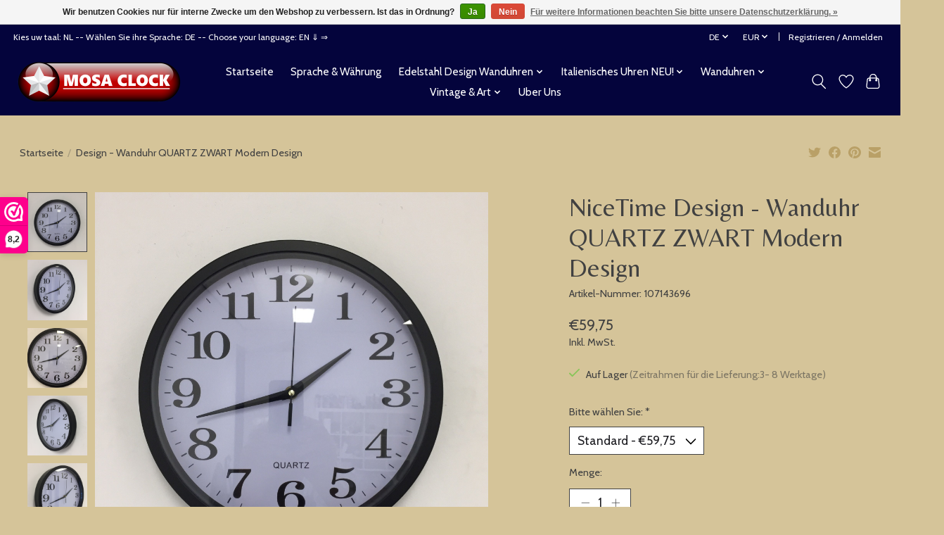

--- FILE ---
content_type: text/html;charset=utf-8
request_url: https://www.klokkendiscounter.nl/de/wanduhr-quartz-zwart-modern-design.html
body_size: 13964
content:
<!DOCTYPE html>
<html lang="de">
  <head>
    <meta charset="utf-8"/>
<!-- [START] 'blocks/head.rain' -->
<!--

  (c) 2008-2026 Lightspeed Netherlands B.V.
  http://www.lightspeedhq.com
  Generated: 15-01-2026 @ 22:44:10

-->
<link rel="canonical" href="https://www.klokkendiscounter.nl/de/wanduhr-quartz-zwart-modern-design.html"/>
<link rel="alternate" href="https://www.klokkendiscounter.nl/de/index.rss" type="application/rss+xml" title="Neue Produkte"/>
<link href="https://cdn.webshopapp.com/assets/cookielaw.css?2025-02-20" rel="stylesheet" type="text/css"/>
<meta name="robots" content="noodp,noydir"/>
<meta name="google-site-verification" content="M_6jj75QXKRSq5HnV_C6PnLSwydTWorcAROOk9JsSG4"/>
<meta name="google-site-verification" content="&lt;meta name=&quot;p:domain_verify&quot; content=&quot;0555fa0558d68ef0ad7dacfd2cfd4745&quot;/&gt;"/>
<meta property="og:url" content="https://www.klokkendiscounter.nl/de/wanduhr-quartz-zwart-modern-design.html?source=facebook"/>
<meta property="og:site_name" content="www.discounterwanduhren.de"/>
<meta property="og:title" content="NiceTime Design - Wanduhr QUARTZ ZWART Modern Design"/>
<meta property="og:description" content=""/>
<meta property="og:image" content="https://cdn.webshopapp.com/shops/297217/files/318144018/nicetime-design-wanduhr-quartz-zwart-modern-design.jpg"/>
<script>
<!-- Google tag (gtag.js) -->
<script async src="https://www.googletagmanager.com/gtag/js?id=G-0CQ1M82BXR"></script>
<script>
    window.dataLayer = window.dataLayer || [];
    function gtag(){dataLayer.push(arguments);}
    gtag('js', new Date());

    gtag('config', 'G-0CQ1M82BXR');
</script>

</script>
<script>
<script>
        document.addEventListener("DOMContentLoaded", function() {
                // Controleer of de pagina betrekking heeft op wandklokken
                if (window.location.href.includes("wandklokken")) {
                      // Maak de title tag
                      var title = document.createElement('title');
                      title.textContent = "Wandklokken | Stijlvolle en Functionele Klokken voor Elk Interieur";
                      document.head.appendChild(title);

                      // Maak de meta description tag
                      var metaDescription = document.createElement('meta');
                      metaDescription.name = "description";
                      metaDescription.content = "Ontdek onze uitgebreide collectie wandklokken. Van modern tot klassiek, wij hebben de perfecte klok voor uw interieur.";
                      document.head.appendChild(metaDescription);

                      // Maak de meta keywords tag
                      var metaKeywords = document.createElement('meta');
                      metaKeywords.name = "keywords";
                      metaKeywords.content = `
                          wandklokken, klokken, moderne wandklokken, klassieke wandklokken, design wandklokken, stille wandklokken, 
                          grote wandklokken, kleine wandklokken, digitale wandklokken, analoge wandklokken, houten wandklokken, 
                          ronde wandklokken, vierkante wandklokken, vintage wandklokken, industriële wandklokken, skelettklokken, 
                          radiogestuurde wandklokken, zwarte wandklokken, witte wandklokken, gekleurde wandklokken, 
                          stijlvolle wandklokken, luxe wandklokken, decoratieve wandklokken, functionele wandklokken, unieke wandklokken, 
                          design wandklokken voor woonkamer, design wandklokken voor keuken, design wandklokken voor kantoor, 
                          wandklokken voor woonkamer, wandklokken voor keuken, wandklokken voor kantoor, wandklokken met stille beweging, 
                          wandklokken met groot display, moderne design wandklokken, grote vintage design wandklokken, 
                          goedkope design digitale wandklokken, stijlvolle houten design wandklokken, industriële design wandklokken voor lofts, 
                          kerst design wandklokken, zomer design wandklokken, herfst design wandklokken, winter design wandklokken, 
                          lente design wandklokken
                      `;
                      document.head.appendChild(metaKeywords);
                }
        });
</script>

</script>
<!--[if lt IE 9]>
<script src="https://cdn.webshopapp.com/assets/html5shiv.js?2025-02-20"></script>
<![endif]-->
<!-- [END] 'blocks/head.rain' -->
    <title>NiceTime Design - Wanduhr QUARTZ ZWART Modern Design - www.discounterwanduhren.de</title>
    <meta name="description" content="" />
    <meta name="keywords" content="NiceTime, Design, -, Wanduhr, QUARTZ, ZWART, Modern, Design, Incantesimo-Design<br />
Arti e Mestieri Italienisches Design<br />
Callea Uhren im italienischen Design<br />
Italienische Wanduhr<br />
Wanduhr schwarz<br />
Wanduhr mit rotierenden Zahnrädern<br />
Wanduhr Durchmess" />
    <meta http-equiv="X-UA-Compatible" content="IE=edge">
    <meta name="viewport" content="width=device-width, initial-scale=1">
    <meta name="apple-mobile-web-app-capable" content="yes">
    <meta name="apple-mobile-web-app-status-bar-style" content="black">
    
    <script>document.getElementsByTagName("html")[0].className += " js";</script>

    <link rel="shortcut icon" href="https://cdn.webshopapp.com/shops/297217/themes/180639/v/811918/assets/favicon.png?20221021123025" type="image/x-icon" />
    <link href='//fonts.googleapis.com/css?family=Cabin:400,300,600&display=swap' rel='stylesheet' type='text/css'>
    <link href='//fonts.googleapis.com/css?family=Belleza:400,300,600&display=swap' rel='stylesheet' type='text/css'>
    <link rel="stylesheet" href="https://cdn.webshopapp.com/assets/gui-2-0.css?2025-02-20" />
    <link rel="stylesheet" href="https://cdn.webshopapp.com/assets/gui-responsive-2-0.css?2025-02-20" />
    <link id="lightspeedframe" rel="stylesheet" href="https://cdn.webshopapp.com/shops/297217/themes/180639/assets/style.css?20240416133732" />
    <!-- browsers not supporting CSS variables -->
    <script>
      if(!('CSS' in window) || !CSS.supports('color', 'var(--color-var)')) {var cfStyle = document.getElementById('lightspeedframe');if(cfStyle) {var href = cfStyle.getAttribute('href');href = href.replace('style.css', 'style-fallback.css');cfStyle.setAttribute('href', href);}}
    </script>
    <link rel="stylesheet" href="https://cdn.webshopapp.com/shops/297217/themes/180639/assets/settings.css?20240416133732" />
    <link rel="stylesheet" href="https://cdn.webshopapp.com/shops/297217/themes/180639/assets/custom.css?20240416133732" />

    <script src="https://cdn.webshopapp.com/assets/jquery-1-9-1.js?2025-02-20"></script>
    <script src="https://cdn.webshopapp.com/assets/jquery-ui-1-10-1.js?2025-02-20"></script>

  </head>
  <body>
    
          <header class="main-header main-header--mobile js-main-header position-relative">
  <div class="main-header__top-section">
    <div class="main-header__nav-grid justify-between@md container max-width-lg text-xs padding-y-xxs">
      <div>Kies uw taal: NL  -- Wählen Sie ihre Sprache: DE -- Choose your language: EN  ⇓ ⇒</div>
      <ul class="main-header__list flex-grow flex-basis-0 justify-end@md display@md">        
                <li class="main-header__item">
          <a href="#0" class="main-header__link">
            <span class="text-uppercase">de</span>
            <svg class="main-header__dropdown-icon icon" viewBox="0 0 16 16"><polygon fill="currentColor" points="8,11.4 2.6,6 4,4.6 8,8.6 12,4.6 13.4,6 "></polygon></svg>
          </a>
          <ul class="main-header__dropdown">
                  

	<li><a href="https://www.klokkendiscounter.nl/nl/go/product/107143696" class="main-header__dropdown-link" title="Nederlands" lang="nl">Nederlands</a></li>
	<li><a href="https://www.klokkendiscounter.nl/de/go/product/107143696" class="main-header__dropdown-link" title="Deutsch" lang="de">Deutsch</a></li>
	<li><a href="https://www.klokkendiscounter.nl/en/go/product/107143696" class="main-header__dropdown-link" title="English" lang="en">English</a></li>
          </ul>
        </li>
                
                <li class="main-header__item">
          <a href="#0" class="main-header__link">
            <span class="text-uppercase">eur</span>
            <svg class="main-header__dropdown-icon icon" viewBox="0 0 16 16"><polygon fill="currentColor" points="8,11.4 2.6,6 4,4.6 8,8.6 12,4.6 13.4,6 "></polygon></svg>
          </a>
          <ul class="main-header__dropdown">
                        <li><a href="https://www.klokkendiscounter.nl/de/session/currency/eur/" class="main-header__dropdown-link" aria-current="true" aria-label="Währungswechsel auf eur" title="eur">EUR</a></li>
                        <li><a href="https://www.klokkendiscounter.nl/de/session/currency/gbp/" class="main-header__dropdown-link" aria-label="Währungswechsel auf gbp" title="gbp">GBP</a></li>
                        <li><a href="https://www.klokkendiscounter.nl/de/session/currency/usd/" class="main-header__dropdown-link" aria-label="Währungswechsel auf usd" title="usd">USD</a></li>
                        <li><a href="https://www.klokkendiscounter.nl/de/session/currency/aud/" class="main-header__dropdown-link" aria-label="Währungswechsel auf aud" title="aud">AUD</a></li>
                        <li><a href="https://www.klokkendiscounter.nl/de/session/currency/cad/" class="main-header__dropdown-link" aria-label="Währungswechsel auf cad" title="cad">CAD</a></li>
                        <li><a href="https://www.klokkendiscounter.nl/de/session/currency/chf/" class="main-header__dropdown-link" aria-label="Währungswechsel auf chf" title="chf">CHF</a></li>
                        <li><a href="https://www.klokkendiscounter.nl/de/session/currency/cny/" class="main-header__dropdown-link" aria-label="Währungswechsel auf cny" title="cny">CNY</a></li>
                        <li><a href="https://www.klokkendiscounter.nl/de/session/currency/jpy/" class="main-header__dropdown-link" aria-label="Währungswechsel auf jpy" title="jpy">JPY</a></li>
                      </ul>
        </li>
                        <li class="main-header__item separator"></li>
                <li class="main-header__item"><a href="https://www.klokkendiscounter.nl/de/account/" class="main-header__link" title="Mein Konto">Registrieren / Anmelden</a></li>
      </ul>
    </div>
  </div>
  <div class="main-header__mobile-content container max-width-lg">
          <a href="https://www.klokkendiscounter.nl/de/" class="main-header__logo" title="discounterwanduhr für alle deine Uhren">
        <img src="https://cdn.webshopapp.com/shops/297217/themes/180639/v/2087225/assets/logo.png?20231103111915" alt="discounterwanduhr für alle deine Uhren">
                <img src="https://cdn.webshopapp.com/shops/297217/themes/180639/v/2087225/assets/logo-white.png?20231103111915" class="main-header__logo-white" alt="discounterwanduhr für alle deine Uhren">
              </a>
        
    <div class="flex items-center">
            <a href="https://www.klokkendiscounter.nl/de/account/wishlist/" class="main-header__mobile-btn js-tab-focus">
        <svg class="icon" viewBox="0 0 24 25" fill="none"><title>Zur Wunschliste</title><path d="M11.3785 4.50387L12 5.42378L12.6215 4.50387C13.6598 2.96698 15.4376 1.94995 17.4545 1.94995C20.65 1.94995 23.232 4.49701 23.25 7.6084C23.2496 8.53335 22.927 9.71432 22.3056 11.056C21.689 12.3875 20.8022 13.8258 19.7333 15.249C17.6019 18.0872 14.7978 20.798 12.0932 22.4477L12 22.488L11.9068 22.4477C9.20215 20.798 6.3981 18.0872 4.26667 15.249C3.1978 13.8258 2.31101 12.3875 1.69437 11.056C1.07303 9.71436 0.750466 8.53342 0.75 7.60848C0.767924 4.49706 3.34993 1.94995 6.54545 1.94995C8.56242 1.94995 10.3402 2.96698 11.3785 4.50387Z" stroke="currentColor" stroke-width="1.5" fill="none"/></svg>
        <span class="sr-only">Wunschzettel</span>
      </a>
            <button class="reset main-header__mobile-btn js-tab-focus" aria-controls="cartDrawer">
        <svg class="icon" viewBox="0 0 24 25" fill="none"><title>Warenkorb umschalten</title><path d="M2.90171 9.65153C3.0797 8.00106 4.47293 6.75 6.13297 6.75H17.867C19.527 6.75 20.9203 8.00105 21.0982 9.65153L22.1767 19.6515C22.3839 21.5732 20.8783 23.25 18.9454 23.25H5.05454C3.1217 23.25 1.61603 21.5732 1.82328 19.6515L2.90171 9.65153Z" stroke="currentColor" stroke-width="1.5" fill="none"/>
        <path d="M7.19995 9.6001V5.7001C7.19995 2.88345 9.4833 0.600098 12.3 0.600098C15.1166 0.600098 17.4 2.88345 17.4 5.7001V9.6001" stroke="currentColor" stroke-width="1.5" fill="none"/>
        <circle cx="7.19996" cy="10.2001" r="1.8" fill="currentColor"/>
        <ellipse cx="17.4" cy="10.2001" rx="1.8" ry="1.8" fill="currentColor"/></svg>
        <span class="sr-only">Ihr Warenkorb</span>
              </button>

      <button class="reset anim-menu-btn js-anim-menu-btn main-header__nav-control js-tab-focus" aria-label="Toggle menu">
        <i class="anim-menu-btn__icon anim-menu-btn__icon--close" aria-hidden="true"></i>
      </button>
    </div>
  </div>

  <div class="main-header__nav" role="navigation">
    <div class="main-header__nav-grid justify-between@md container max-width-lg">
      <div class="main-header__nav-logo-wrapper flex-shrink-0">
        
                  <a href="https://www.klokkendiscounter.nl/de/" class="main-header__logo" title="discounterwanduhr für alle deine Uhren">
            <img src="https://cdn.webshopapp.com/shops/297217/themes/180639/v/2087225/assets/logo.png?20231103111915" alt="discounterwanduhr für alle deine Uhren">
                        <img src="https://cdn.webshopapp.com/shops/297217/themes/180639/v/2087225/assets/logo-white.png?20231103111915" class="main-header__logo-white" alt="discounterwanduhr für alle deine Uhren">
                      </a>
              </div>
      
      <form action="https://www.klokkendiscounter.nl/de/search/" method="get" role="search" class="padding-y-md hide@md">
        <label class="sr-only" for="searchInputMobile">Suchen</label>
        <input class="header-v3__nav-form-control form-control width-100%" value="" autocomplete="off" type="search" name="q" id="searchInputMobile" placeholder="Suchen ...">
      </form>

      <ul class="main-header__list flex-grow flex-basis-0 flex-wrap justify-center@md">
        
                <li class="main-header__item">
          <a class="main-header__link" href="https://www.klokkendiscounter.nl/de/">Startseite</a>
        </li>
        
                <li class="main-header__item">
          <a class="main-header__link" href="https://www.klokkendiscounter.nl/de/sprache-waehrung/">
            Sprache &amp; Währung                                    
          </a>
                  </li>
                <li class="main-header__item js-main-nav__item">
          <a class="main-header__link js-main-nav__control" href="https://www.klokkendiscounter.nl/de/edelstahl-design-wanduhren/">
            <span>Edelstahl Design Wanduhren</span>            <svg class="main-header__dropdown-icon icon" viewBox="0 0 16 16"><polygon fill="currentColor" points="8,11.4 2.6,6 4,4.6 8,8.6 12,4.6 13.4,6 "></polygon></svg>                        <i class="main-header__arrow-icon" aria-hidden="true">
              <svg class="icon" viewBox="0 0 16 16">
                <g class="icon__group" fill="none" stroke="currentColor" stroke-linecap="square" stroke-miterlimit="10" stroke-width="2">
                  <path d="M2 2l12 12" />
                  <path d="M14 2L2 14" />
                </g>
              </svg>
            </i>
                        
          </a>
                    <ul class="main-header__dropdown">
            <li class="main-header__dropdown-item"><a href="https://www.klokkendiscounter.nl/de/edelstahl-design-wanduhren/" class="main-header__dropdown-link hide@md">Alle Edelstahl Design Wanduhren</a></li>
                        <li class="main-header__dropdown-item">
              <a class="main-header__dropdown-link" href="https://www.klokkendiscounter.nl/de/edelstahl-design-wanduhren/design-wanduhren/">
                Design Wanduhren
                                              </a>

                          </li>
                        <li class="main-header__dropdown-item">
              <a class="main-header__dropdown-link" href="https://www.klokkendiscounter.nl/de/edelstahl-design-wanduhren/mosaclock/">
                Mosaclock
                                              </a>

                          </li>
                        <li class="main-header__dropdown-item">
              <a class="main-header__dropdown-link" href="https://www.klokkendiscounter.nl/de/edelstahl-design-wanduhren/mecanico/">
                Mecanico
                                              </a>

                          </li>
                        <li class="main-header__dropdown-item">
              <a class="main-header__dropdown-link" href="https://www.klokkendiscounter.nl/de/edelstahl-design-wanduhren/special-design-wanduhren/">
                Special Design WandUhren 
                                              </a>

                          </li>
                        <li class="main-header__dropdown-item">
              <a class="main-header__dropdown-link" href="https://www.klokkendiscounter.nl/de/edelstahl-design-wanduhren/wanduhren-cassiopee/">
                Wanduhren Cassiopee
                                              </a>

                          </li>
                        <li class="main-header__dropdown-item">
              <a class="main-header__dropdown-link" href="https://www.klokkendiscounter.nl/de/edelstahl-design-wanduhren/wanduhren-black-white/">
                Wanduhren Black &amp; White
                                              </a>

                          </li>
                        <li class="main-header__dropdown-item">
              <a class="main-header__dropdown-link" href="https://www.klokkendiscounter.nl/de/edelstahl-design-wanduhren/wanduhren-roundabout/">
                Wanduhren Roundabout
                                              </a>

                          </li>
                        <li class="main-header__dropdown-item">
              <a class="main-header__dropdown-link" href="https://www.klokkendiscounter.nl/de/edelstahl-design-wanduhren/wanduhren-color-line/">
                Wanduhren Color Line
                                              </a>

                          </li>
                        <li class="main-header__dropdown-item">
              <a class="main-header__dropdown-link" href="https://www.klokkendiscounter.nl/de/edelstahl-design-wanduhren/wanduhren-pendulum/">
                Wanduhren Pendulum
                                              </a>

                          </li>
                        <li class="main-header__dropdown-item">
              <a class="main-header__dropdown-link" href="https://www.klokkendiscounter.nl/de/edelstahl-design-wanduhren/wanduhren-extravaganza/">
                Wanduhren ExtraVaganZa
                                              </a>

                          </li>
                        <li class="main-header__dropdown-item">
              <a class="main-header__dropdown-link" href="https://www.klokkendiscounter.nl/de/edelstahl-design-wanduhren/manhattan-design/">
                Manhattan Design
                                              </a>

                          </li>
                        <li class="main-header__dropdown-item">
              <a class="main-header__dropdown-link" href="https://www.klokkendiscounter.nl/de/edelstahl-design-wanduhren/wanduhren-topaz/">
                Wanduhren Topaz
                                              </a>

                          </li>
                      </ul>
                  </li>
                <li class="main-header__item js-main-nav__item">
          <a class="main-header__link js-main-nav__control" href="https://www.klokkendiscounter.nl/de/italienisches-uhren-neu/">
            <span>Italienisches Uhren NEU!</span>            <svg class="main-header__dropdown-icon icon" viewBox="0 0 16 16"><polygon fill="currentColor" points="8,11.4 2.6,6 4,4.6 8,8.6 12,4.6 13.4,6 "></polygon></svg>                        <i class="main-header__arrow-icon" aria-hidden="true">
              <svg class="icon" viewBox="0 0 16 16">
                <g class="icon__group" fill="none" stroke="currentColor" stroke-linecap="square" stroke-miterlimit="10" stroke-width="2">
                  <path d="M2 2l12 12" />
                  <path d="M14 2L2 14" />
                </g>
              </svg>
            </i>
                        
          </a>
                    <ul class="main-header__dropdown">
            <li class="main-header__dropdown-item"><a href="https://www.klokkendiscounter.nl/de/italienisches-uhren-neu/" class="main-header__dropdown-link hide@md">Alle Italienisches Uhren NEU!</a></li>
                        <li class="main-header__dropdown-item">
              <a class="main-header__dropdown-link" href="https://www.klokkendiscounter.nl/de/italienisches-uhren-neu/callea-italian-design-clocks/">
                 Callea Italian Design Clocks 
                                              </a>

                          </li>
                        <li class="main-header__dropdown-item js-main-nav__item position-relative">
              <a class="main-header__dropdown-link js-main-nav__control flex justify-between " href="https://www.klokkendiscounter.nl/de/italienisches-uhren-neu/arti-e-mestieri/">
                Arti e Mestieri
                <svg class="dropdown__desktop-icon icon" aria-hidden="true" viewBox="0 0 12 12"><polyline stroke-width="1" stroke="currentColor" fill="none" stroke-linecap="round" stroke-linejoin="round" points="3.5 0.5 9.5 6 3.5 11.5"></polyline></svg>                                <i class="main-header__arrow-icon" aria-hidden="true">
                  <svg class="icon" viewBox="0 0 16 16">
                    <g class="icon__group" fill="none" stroke="currentColor" stroke-linecap="square" stroke-miterlimit="10" stroke-width="2">
                      <path d="M2 2l12 12" />
                      <path d="M14 2L2 14" />
                    </g>
                  </svg>
                </i>
                              </a>

                            <ul class="main-header__dropdown">
                <li><a href="https://www.klokkendiscounter.nl/de/italienisches-uhren-neu/arti-e-mestieri/" class="main-header__dropdown-link hide@md">Alle Arti e Mestieri</a></li>
                                <li><a class="main-header__dropdown-link" href="https://www.klokkendiscounter.nl/de/italienisches-uhren-neu/arti-e-mestieri/tisch-und-kuche/">Tisch und Kuche</a></li>
                                <li><a class="main-header__dropdown-link" href="https://www.klokkendiscounter.nl/de/italienisches-uhren-neu/arti-e-mestieri/dekoration/">Dekoration</a></li>
                                <li><a class="main-header__dropdown-link" href="https://www.klokkendiscounter.nl/de/italienisches-uhren-neu/arti-e-mestieri/wanduhren/">Wanduhren</a></li>
                                <li><a class="main-header__dropdown-link" href="https://www.klokkendiscounter.nl/de/italienisches-uhren-neu/arti-e-mestieri/zubehoer/">Zubehör</a></li>
                                <li><a class="main-header__dropdown-link" href="https://www.klokkendiscounter.nl/de/italienisches-uhren-neu/arti-e-mestieri/kunst-und-handwerk/">Kunst und Handwerk</a></li>
                                <li><a class="main-header__dropdown-link" href="https://www.klokkendiscounter.nl/de/italienisches-uhren-neu/arti-e-mestieri/pendeluhren/"> Pendeluhren</a></li>
                                <li><a class="main-header__dropdown-link" href="https://www.klokkendiscounter.nl/de/italienisches-uhren-neu/arti-e-mestieri/lampen/">Lampen</a></li>
                                <li><a class="main-header__dropdown-link" href="https://www.klokkendiscounter.nl/de/italienisches-uhren-neu/arti-e-mestieri/einrichtungszubehoer/">Einrichtungszubehör</a></li>
                                <li><a class="main-header__dropdown-link" href="https://www.klokkendiscounter.nl/de/italienisches-uhren-neu/arti-e-mestieri/top-design/">Top Design</a></li>
                                <li><a class="main-header__dropdown-link" href="https://www.klokkendiscounter.nl/de/italienisches-uhren-neu/arti-e-mestieri/tischuhren/">Tischuhren</a></li>
                              </ul>
                          </li>
                        <li class="main-header__dropdown-item">
              <a class="main-header__dropdown-link" href="https://www.klokkendiscounter.nl/de/italienisches-uhren-neu/incantesimo-design/">
                Incantesimo Design
                                              </a>

                          </li>
                      </ul>
                  </li>
                <li class="main-header__item js-main-nav__item">
          <a class="main-header__link js-main-nav__control" href="https://www.klokkendiscounter.nl/de/wanduhren/">
            <span>Wanduhren </span>            <svg class="main-header__dropdown-icon icon" viewBox="0 0 16 16"><polygon fill="currentColor" points="8,11.4 2.6,6 4,4.6 8,8.6 12,4.6 13.4,6 "></polygon></svg>                        <i class="main-header__arrow-icon" aria-hidden="true">
              <svg class="icon" viewBox="0 0 16 16">
                <g class="icon__group" fill="none" stroke="currentColor" stroke-linecap="square" stroke-miterlimit="10" stroke-width="2">
                  <path d="M2 2l12 12" />
                  <path d="M14 2L2 14" />
                </g>
              </svg>
            </i>
                        
          </a>
                    <ul class="main-header__dropdown">
            <li class="main-header__dropdown-item"><a href="https://www.klokkendiscounter.nl/de/wanduhren/" class="main-header__dropdown-link hide@md">Alle Wanduhren </a></li>
                        <li class="main-header__dropdown-item js-main-nav__item position-relative">
              <a class="main-header__dropdown-link js-main-nav__control flex justify-between " href="https://www.klokkendiscounter.nl/de/wanduhren/kueche-badezimmer/">
                 Kueche &amp; Badezimmer
                <svg class="dropdown__desktop-icon icon" aria-hidden="true" viewBox="0 0 12 12"><polyline stroke-width="1" stroke="currentColor" fill="none" stroke-linecap="round" stroke-linejoin="round" points="3.5 0.5 9.5 6 3.5 11.5"></polyline></svg>                                <i class="main-header__arrow-icon" aria-hidden="true">
                  <svg class="icon" viewBox="0 0 16 16">
                    <g class="icon__group" fill="none" stroke="currentColor" stroke-linecap="square" stroke-miterlimit="10" stroke-width="2">
                      <path d="M2 2l12 12" />
                      <path d="M14 2L2 14" />
                    </g>
                  </svg>
                </i>
                              </a>

                            <ul class="main-header__dropdown">
                <li><a href="https://www.klokkendiscounter.nl/de/wanduhren/kueche-badezimmer/" class="main-header__dropdown-link hide@md">Alle  Kueche &amp; Badezimmer</a></li>
                                <li><a class="main-header__dropdown-link" href="https://www.klokkendiscounter.nl/de/wanduhren/kueche-badezimmer/sauna-thermo-und-hygrometer/">Sauna Thermo- und Hygrometer</a></li>
                                <li><a class="main-header__dropdown-link" href="https://www.klokkendiscounter.nl/de/wanduhren/kueche-badezimmer/badezimmeruhren/">Badezimmeruhren</a></li>
                                <li><a class="main-header__dropdown-link" href="https://www.klokkendiscounter.nl/de/wanduhren/kueche-badezimmer/kuechenuhren/"> Küchenuhren</a></li>
                              </ul>
                          </li>
                        <li class="main-header__dropdown-item">
              <a class="main-header__dropdown-link" href="https://www.klokkendiscounter.nl/de/wanduhren/moderne-design-tisch-uhren/">
                Moderne Design Tisch Uhren
                                              </a>

                          </li>
                        <li class="main-header__dropdown-item js-main-nav__item position-relative">
              <a class="main-header__dropdown-link js-main-nav__control flex justify-between " href="https://www.klokkendiscounter.nl/de/wanduhren/wecker/">
                 Wecker
                <svg class="dropdown__desktop-icon icon" aria-hidden="true" viewBox="0 0 12 12"><polyline stroke-width="1" stroke="currentColor" fill="none" stroke-linecap="round" stroke-linejoin="round" points="3.5 0.5 9.5 6 3.5 11.5"></polyline></svg>                                <i class="main-header__arrow-icon" aria-hidden="true">
                  <svg class="icon" viewBox="0 0 16 16">
                    <g class="icon__group" fill="none" stroke="currentColor" stroke-linecap="square" stroke-miterlimit="10" stroke-width="2">
                      <path d="M2 2l12 12" />
                      <path d="M14 2L2 14" />
                    </g>
                  </svg>
                </i>
                              </a>

                            <ul class="main-header__dropdown">
                <li><a href="https://www.klokkendiscounter.nl/de/wanduhren/wecker/" class="main-header__dropdown-link hide@md">Alle  Wecker</a></li>
                                <li><a class="main-header__dropdown-link" href="https://www.klokkendiscounter.nl/de/wanduhren/wecker/nicetime-wecker/"> NiceTime Wecker</a></li>
                                <li><a class="main-header__dropdown-link" href="https://www.klokkendiscounter.nl/de/wanduhren/wecker/kinder-uhren/">Kinder Uhren</a></li>
                                <li><a class="main-header__dropdown-link" href="https://www.klokkendiscounter.nl/de/wanduhren/wecker/nicetime-kinderwecker/"> NiceTime Kinderwecker</a></li>
                              </ul>
                          </li>
                        <li class="main-header__dropdown-item">
              <a class="main-header__dropdown-link" href="https://www.klokkendiscounter.nl/de/wanduhren/moderne-design-wanduhren/">
                Moderne Design WandUhren
                                              </a>

                          </li>
                        <li class="main-header__dropdown-item">
              <a class="main-header__dropdown-link" href="https://www.klokkendiscounter.nl/de/wanduhren/nextime/">
                Nextime
                                              </a>

                          </li>
                        <li class="main-header__dropdown-item">
              <a class="main-header__dropdown-link" href="https://www.klokkendiscounter.nl/de/wanduhren/ams-wanduhren/">
                AMS Wanduhren
                                              </a>

                          </li>
                        <li class="main-header__dropdown-item">
              <a class="main-header__dropdown-link" href="https://www.klokkendiscounter.nl/de/wanduhren/lampen-modern-design/">
                Lampen Modern Design
                                              </a>

                          </li>
                        <li class="main-header__dropdown-item">
              <a class="main-header__dropdown-link" href="https://www.klokkendiscounter.nl/de/wanduhren/mirror-modern-design/">
                Mirror Modern Design 
                                              </a>

                          </li>
                        <li class="main-header__dropdown-item">
              <a class="main-header__dropdown-link" href="https://www.klokkendiscounter.nl/de/wanduhren/moderne-uhren/">
                Moderne  Uhren
                                              </a>

                          </li>
                      </ul>
                  </li>
                <li class="main-header__item js-main-nav__item">
          <a class="main-header__link js-main-nav__control" href="https://www.klokkendiscounter.nl/de/vintage-art/">
            <span>Vintage &amp; Art </span>            <svg class="main-header__dropdown-icon icon" viewBox="0 0 16 16"><polygon fill="currentColor" points="8,11.4 2.6,6 4,4.6 8,8.6 12,4.6 13.4,6 "></polygon></svg>                        <i class="main-header__arrow-icon" aria-hidden="true">
              <svg class="icon" viewBox="0 0 16 16">
                <g class="icon__group" fill="none" stroke="currentColor" stroke-linecap="square" stroke-miterlimit="10" stroke-width="2">
                  <path d="M2 2l12 12" />
                  <path d="M14 2L2 14" />
                </g>
              </svg>
            </i>
                        
          </a>
                    <ul class="main-header__dropdown">
            <li class="main-header__dropdown-item"><a href="https://www.klokkendiscounter.nl/de/vintage-art/" class="main-header__dropdown-link hide@md">Alle Vintage &amp; Art </a></li>
                        <li class="main-header__dropdown-item">
              <a class="main-header__dropdown-link" href="https://www.klokkendiscounter.nl/de/vintage-art/vintage-wanduhren-9907084/">
                Vintage Wanduhren
                                              </a>

                          </li>
                        <li class="main-header__dropdown-item">
              <a class="main-header__dropdown-link" href="https://www.klokkendiscounter.nl/de/vintage-art/vintage-wanduhren/">
                Vintage WandUhren
                                              </a>

                          </li>
                        <li class="main-header__dropdown-item">
              <a class="main-header__dropdown-link" href="https://www.klokkendiscounter.nl/de/vintage-art/antiek-art/">
                Antiek &amp; Art
                                              </a>

                          </li>
                      </ul>
                  </li>
        
        
        
        
                  <li class="main-header__item">
            <a class="main-header__link" href="https://www.klokkendiscounter.nl/nl/service/over-ons/">
              Uber Uns
            </a>
          </li>
                
        <li class="main-header__item hide@md">
          <ul class="main-header__list main-header__list--mobile-items">        
                        <li class="main-header__item js-main-nav__item">
              <a href="#0" class="main-header__link js-main-nav__control">
                <span>Deutsch</span>
                <i class="main-header__arrow-icon" aria-hidden="true">
                  <svg class="icon" viewBox="0 0 16 16">
                    <g class="icon__group" fill="none" stroke="currentColor" stroke-linecap="square" stroke-miterlimit="10" stroke-width="2">
                      <path d="M2 2l12 12" />
                      <path d="M14 2L2 14" />
                    </g>
                  </svg>
                </i>
              </a>
              <ul class="main-header__dropdown">
                      

	<li><a href="https://www.klokkendiscounter.nl/nl/go/product/107143696" class="main-header__dropdown-link" title="Nederlands" lang="nl">Nederlands</a></li>
	<li><a href="https://www.klokkendiscounter.nl/de/go/product/107143696" class="main-header__dropdown-link" title="Deutsch" lang="de">Deutsch</a></li>
	<li><a href="https://www.klokkendiscounter.nl/en/go/product/107143696" class="main-header__dropdown-link" title="English" lang="en">English</a></li>
              </ul>
            </li>
            
                        <li class="main-header__item js-main-nav__item">
              <a href="#0" class="main-header__link js-main-nav__control">
                <span class="text-uppercase">eur</span>
                <i class="main-header__arrow-icon" aria-hidden="true">
                  <svg class="icon" viewBox="0 0 16 16">
                    <g class="icon__group" fill="none" stroke="currentColor" stroke-linecap="square" stroke-miterlimit="10" stroke-width="2">
                      <path d="M2 2l12 12" />
                      <path d="M14 2L2 14" />
                    </g>
                  </svg>
                </i>
              </a>
              <ul class="main-header__dropdown">
                                <li><a href="https://www.klokkendiscounter.nl/de/session/currency/eur/" class="main-header__dropdown-link" aria-current="true" aria-label="Währungswechsel auf eur" title="eur">EUR</a></li>
                                <li><a href="https://www.klokkendiscounter.nl/de/session/currency/gbp/" class="main-header__dropdown-link" aria-label="Währungswechsel auf gbp" title="gbp">GBP</a></li>
                                <li><a href="https://www.klokkendiscounter.nl/de/session/currency/usd/" class="main-header__dropdown-link" aria-label="Währungswechsel auf usd" title="usd">USD</a></li>
                                <li><a href="https://www.klokkendiscounter.nl/de/session/currency/aud/" class="main-header__dropdown-link" aria-label="Währungswechsel auf aud" title="aud">AUD</a></li>
                                <li><a href="https://www.klokkendiscounter.nl/de/session/currency/cad/" class="main-header__dropdown-link" aria-label="Währungswechsel auf cad" title="cad">CAD</a></li>
                                <li><a href="https://www.klokkendiscounter.nl/de/session/currency/chf/" class="main-header__dropdown-link" aria-label="Währungswechsel auf chf" title="chf">CHF</a></li>
                                <li><a href="https://www.klokkendiscounter.nl/de/session/currency/cny/" class="main-header__dropdown-link" aria-label="Währungswechsel auf cny" title="cny">CNY</a></li>
                                <li><a href="https://www.klokkendiscounter.nl/de/session/currency/jpy/" class="main-header__dropdown-link" aria-label="Währungswechsel auf jpy" title="jpy">JPY</a></li>
                              </ul>
            </li>
                                                <li class="main-header__item"><a href="https://www.klokkendiscounter.nl/de/account/" class="main-header__link" title="Mein Konto">Registrieren / Anmelden</a></li>
          </ul>
        </li>
        
      </ul>

      <ul class="main-header__list flex-shrink-0 justify-end@md display@md">
        <li class="main-header__item">
          
          <button class="reset switch-icon main-header__link main-header__link--icon js-toggle-search js-switch-icon js-tab-focus" aria-label="Toggle icon">
            <svg class="icon switch-icon__icon--a" viewBox="0 0 24 25"><title>Suche umschalten</title><path fill-rule="evenodd" clip-rule="evenodd" d="M17.6032 9.55171C17.6032 13.6671 14.267 17.0033 10.1516 17.0033C6.03621 17.0033 2.70001 13.6671 2.70001 9.55171C2.70001 5.4363 6.03621 2.1001 10.1516 2.1001C14.267 2.1001 17.6032 5.4363 17.6032 9.55171ZM15.2499 16.9106C13.8031 17.9148 12.0461 18.5033 10.1516 18.5033C5.20779 18.5033 1.20001 14.4955 1.20001 9.55171C1.20001 4.60787 5.20779 0.600098 10.1516 0.600098C15.0955 0.600098 19.1032 4.60787 19.1032 9.55171C19.1032 12.0591 18.0724 14.3257 16.4113 15.9507L23.2916 22.8311C23.5845 23.1239 23.5845 23.5988 23.2916 23.8917C22.9987 24.1846 22.5239 24.1846 22.231 23.8917L15.2499 16.9106Z" fill="currentColor"/></svg>

            <svg class="icon switch-icon__icon--b" viewBox="0 0 32 32"><title>Suche umschalten</title><g fill="none" stroke="currentColor" stroke-miterlimit="10" stroke-linecap="round" stroke-linejoin="round" stroke-width="2"><line x1="27" y1="5" x2="5" y2="27"></line><line x1="27" y1="27" x2="5" y2="5"></line></g></svg>
          </button>

        </li>
                <li class="main-header__item">
          <a href="https://www.klokkendiscounter.nl/de/account/wishlist/" class="main-header__link main-header__link--icon">
            <svg class="icon" viewBox="0 0 24 25" fill="none"><title>Zur Wunschliste</title><path d="M11.3785 4.50387L12 5.42378L12.6215 4.50387C13.6598 2.96698 15.4376 1.94995 17.4545 1.94995C20.65 1.94995 23.232 4.49701 23.25 7.6084C23.2496 8.53335 22.927 9.71432 22.3056 11.056C21.689 12.3875 20.8022 13.8258 19.7333 15.249C17.6019 18.0872 14.7978 20.798 12.0932 22.4477L12 22.488L11.9068 22.4477C9.20215 20.798 6.3981 18.0872 4.26667 15.249C3.1978 13.8258 2.31101 12.3875 1.69437 11.056C1.07303 9.71436 0.750466 8.53342 0.75 7.60848C0.767924 4.49706 3.34993 1.94995 6.54545 1.94995C8.56242 1.94995 10.3402 2.96698 11.3785 4.50387Z" stroke="currentColor" stroke-width="1.5" fill="none"/></svg>
            <span class="sr-only">Wunschzettel</span>
          </a>
        </li>
                <li class="main-header__item">
          <a href="#0" class="main-header__link main-header__link--icon" aria-controls="cartDrawer">
            <svg class="icon" viewBox="0 0 24 25" fill="none"><title>Warenkorb umschalten</title><path d="M2.90171 9.65153C3.0797 8.00106 4.47293 6.75 6.13297 6.75H17.867C19.527 6.75 20.9203 8.00105 21.0982 9.65153L22.1767 19.6515C22.3839 21.5732 20.8783 23.25 18.9454 23.25H5.05454C3.1217 23.25 1.61603 21.5732 1.82328 19.6515L2.90171 9.65153Z" stroke="currentColor" stroke-width="1.5" fill="none"/>
            <path d="M7.19995 9.6001V5.7001C7.19995 2.88345 9.4833 0.600098 12.3 0.600098C15.1166 0.600098 17.4 2.88345 17.4 5.7001V9.6001" stroke="currentColor" stroke-width="1.5" fill="none"/>
            <circle cx="7.19996" cy="10.2001" r="1.8" fill="currentColor"/>
            <ellipse cx="17.4" cy="10.2001" rx="1.8" ry="1.8" fill="currentColor"/></svg>
            <span class="sr-only">Ihr Warenkorb</span>
                      </a>
        </li>
      </ul>
      
    	<div class="main-header__search-form bg">
        <form action="https://www.klokkendiscounter.nl/de/search/" method="get" role="search" class="container max-width-lg">
          <label class="sr-only" for="searchInput">Suchen</label>
          <input class="header-v3__nav-form-control form-control width-100%" value="" autocomplete="off" type="search" name="q" id="searchInput" placeholder="Suchen ...">
        </form>
      </div>
      
    </div>
  </div>
</header>

<div class="drawer dr-cart js-drawer" id="cartDrawer">
  <div class="drawer__content bg shadow-md flex flex-column" role="alertdialog" aria-labelledby="drawer-cart-title">
    <header class="flex items-center justify-between flex-shrink-0 padding-x-md padding-y-md">
      <h1 id="drawer-cart-title" class="text-base text-truncate">Warenkorb</h1>

      <button class="reset drawer__close-btn js-drawer__close js-tab-focus">
        <svg class="icon icon--xs" viewBox="0 0 16 16"><title>Warenkorb-Panel schließen</title><g stroke-width="2" stroke="currentColor" fill="none" stroke-linecap="round" stroke-linejoin="round" stroke-miterlimit="10"><line x1="13.5" y1="2.5" x2="2.5" y2="13.5"></line><line x1="2.5" y1="2.5" x2="13.5" y2="13.5"></line></g></svg>
      </button>
    </header>

    <div class="drawer__body padding-x-md padding-bottom-sm js-drawer__body">
            <p class="margin-y-xxxl color-contrast-medium text-sm text-center">Ihr Warenkorb ist momentan leer</p>
          </div>

    <footer class="padding-x-md padding-y-md flex-shrink-0">
      <p class="text-sm text-center color-contrast-medium margin-bottom-sm">Sicher bezahlen mit:</p>
      <p class="text-sm flex flex-wrap gap-xs text-xs@md justify-center">
                  <a href="https://www.klokkendiscounter.nl/de/service/payment-methods/" title="iDEAL">
            <img src="https://cdn.webshopapp.com/assets/icon-payment-ideal.png?2025-02-20" alt="iDEAL" height="16" />
          </a>
                  <a href="https://www.klokkendiscounter.nl/de/service/payment-methods/" title="MasterCard">
            <img src="https://cdn.webshopapp.com/assets/icon-payment-mastercard.png?2025-02-20" alt="MasterCard" height="16" />
          </a>
                  <a href="https://www.klokkendiscounter.nl/de/service/payment-methods/" title="Visa">
            <img src="https://cdn.webshopapp.com/assets/icon-payment-visa.png?2025-02-20" alt="Visa" height="16" />
          </a>
                  <a href="https://www.klokkendiscounter.nl/de/service/payment-methods/" title="Bancontact">
            <img src="https://cdn.webshopapp.com/assets/icon-payment-mistercash.png?2025-02-20" alt="Bancontact" height="16" />
          </a>
                  <a href="https://www.klokkendiscounter.nl/de/service/payment-methods/" title="Visa Electron">
            <img src="https://cdn.webshopapp.com/assets/icon-payment-visaelectron.png?2025-02-20" alt="Visa Electron" height="16" />
          </a>
                  <a href="https://www.klokkendiscounter.nl/de/service/payment-methods/" title="Maestro">
            <img src="https://cdn.webshopapp.com/assets/icon-payment-maestro.png?2025-02-20" alt="Maestro" height="16" />
          </a>
                  <a href="https://www.klokkendiscounter.nl/de/service/payment-methods/" title="Belfius">
            <img src="https://cdn.webshopapp.com/assets/icon-payment-belfius.png?2025-02-20" alt="Belfius" height="16" />
          </a>
                  <a href="https://www.klokkendiscounter.nl/de/service/payment-methods/" title="American Express">
            <img src="https://cdn.webshopapp.com/assets/icon-payment-americanexpress.png?2025-02-20" alt="American Express" height="16" />
          </a>
                  <a href="https://www.klokkendiscounter.nl/de/service/payment-methods/" title="KBC">
            <img src="https://cdn.webshopapp.com/assets/icon-payment-kbc.png?2025-02-20" alt="KBC" height="16" />
          </a>
                  <a href="https://www.klokkendiscounter.nl/de/service/payment-methods/" title="Cartes Bancaires">
            <img src="https://cdn.webshopapp.com/assets/icon-payment-cartesbancaires.png?2025-02-20" alt="Cartes Bancaires" height="16" />
          </a>
                  <a href="https://www.klokkendiscounter.nl/de/service/payment-methods/" title="Klarna Pay Later">
            <img src="https://cdn.webshopapp.com/assets/icon-payment-klarnapaylater.png?2025-02-20" alt="Klarna Pay Later" height="16" />
          </a>
                  <a href="https://www.klokkendiscounter.nl/de/service/payment-methods/" title="SOFORT Banking">
            <img src="https://cdn.webshopapp.com/assets/icon-payment-directebanking.png?2025-02-20" alt="SOFORT Banking" height="16" />
          </a>
                  <a href="https://www.klokkendiscounter.nl/de/service/payment-methods/" title="Paysafecard">
            <img src="https://cdn.webshopapp.com/assets/icon-payment-paysafecard.png?2025-02-20" alt="Paysafecard" height="16" />
          </a>
                  <a href="https://www.klokkendiscounter.nl/de/service/payment-methods/" title="Giropay">
            <img src="https://cdn.webshopapp.com/assets/icon-payment-giropay.png?2025-02-20" alt="Giropay" height="16" />
          </a>
                  <a href="https://www.klokkendiscounter.nl/de/service/payment-methods/" title="EPS">
            <img src="https://cdn.webshopapp.com/assets/icon-payment-eps.png?2025-02-20" alt="EPS" height="16" />
          </a>
              </p>
    </footer>
  </div>
</div>                  	  
  
<section class="container max-width-lg product js-product">
  <div class="padding-y-lg grid gap-md">
    <div class="col-6@md">
      <nav class="breadcrumbs text-sm" aria-label="Breadcrumbs">
  <ol class="flex flex-wrap gap-xxs">
    <li class="breadcrumbs__item">
    	<a href="https://www.klokkendiscounter.nl/de/" class="color-inherit text-underline-hover">Startseite</a>
      <span class="color-contrast-low margin-left-xxs" aria-hidden="true">/</span>
    </li>
        <li class="breadcrumbs__item" aria-current="page">
            Design - Wanduhr QUARTZ ZWART Modern Design
          </li>
      </ol>
</nav>    </div>
    <div class="col-6@md">
    	<ul class="sharebar flex flex-wrap gap-xs justify-end@md">
        <li>
          <a class="sharebar__btn text-underline-hover js-social-share" data-social="twitter" data-text="NiceTime Design - Wanduhr QUARTZ ZWART Modern Design on https://www.klokkendiscounter.nl/de/wanduhr-quartz-zwart-modern-design.html" data-hashtags="" href="https://twitter.com/intent/tweet"><svg class="icon" viewBox="0 0 16 16"><title>Share on Twitter</title><g><path d="M16,3c-0.6,0.3-1.2,0.4-1.9,0.5c0.7-0.4,1.2-1,1.4-1.8c-0.6,0.4-1.3,0.6-2.1,0.8c-0.6-0.6-1.5-1-2.4-1 C9.3,1.5,7.8,3,7.8,4.8c0,0.3,0,0.5,0.1,0.7C5.2,5.4,2.7,4.1,1.1,2.1c-0.3,0.5-0.4,1-0.4,1.7c0,1.1,0.6,2.1,1.5,2.7 c-0.5,0-1-0.2-1.5-0.4c0,0,0,0,0,0c0,1.6,1.1,2.9,2.6,3.2C3,9.4,2.7,9.4,2.4,9.4c-0.2,0-0.4,0-0.6-0.1c0.4,1.3,1.6,2.3,3.1,2.3 c-1.1,0.9-2.5,1.4-4.1,1.4c-0.3,0-0.5,0-0.8,0c1.5,0.9,3.2,1.5,5,1.5c6,0,9.3-5,9.3-9.3c0-0.1,0-0.3,0-0.4C15,4.3,15.6,3.7,16,3z"></path></g></svg></a>
        </li>

        <li>
          <a class="sharebar__btn text-underline-hover js-social-share" data-social="facebook" data-url="https://www.klokkendiscounter.nl/de/wanduhr-quartz-zwart-modern-design.html" href="https://www.facebook.com/sharer.php"><svg class="icon" viewBox="0 0 16 16"><title>Share on Facebook</title><g><path d="M16,8.048a8,8,0,1,0-9.25,7.9V10.36H4.719V8.048H6.75V6.285A2.822,2.822,0,0,1,9.771,3.173a12.2,12.2,0,0,1,1.791.156V5.3H10.554a1.155,1.155,0,0,0-1.3,1.25v1.5h2.219l-.355,2.312H9.25v5.591A8,8,0,0,0,16,8.048Z"></path></g></svg></a>
        </li>

        <li>
          <a class="sharebar__btn text-underline-hover js-social-share" data-social="pinterest" data-description="NiceTime Design - Wanduhr QUARTZ ZWART Modern Design" data-media="https://cdn.webshopapp.com/shops/297217/files/318144018/image.jpg" data-url="https://www.klokkendiscounter.nl/de/wanduhr-quartz-zwart-modern-design.html" href="https://pinterest.com/pin/create/button"><svg class="icon" viewBox="0 0 16 16"><title>Share on Pinterest</title><g><path d="M8,0C3.6,0,0,3.6,0,8c0,3.4,2.1,6.3,5.1,7.4c-0.1-0.6-0.1-1.6,0-2.3c0.1-0.6,0.9-4,0.9-4S5.8,8.7,5.8,8 C5.8,6.9,6.5,6,7.3,6c0.7,0,1,0.5,1,1.1c0,0.7-0.4,1.7-0.7,2.7c-0.2,0.8,0.4,1.4,1.2,1.4c1.4,0,2.5-1.5,2.5-3.7 c0-1.9-1.4-3.3-3.3-3.3c-2.3,0-3.6,1.7-3.6,3.5c0,0.7,0.3,1.4,0.6,1.8C5,9.7,5,9.8,5,9.9c-0.1,0.3-0.2,0.8-0.2,0.9 c0,0.1-0.1,0.2-0.3,0.1c-1-0.5-1.6-1.9-1.6-3.1C2.9,5.3,4.7,3,8.2,3c2.8,0,4.9,2,4.9,4.6c0,2.8-1.7,5-4.2,5c-0.8,0-1.6-0.4-1.8-0.9 c0,0-0.4,1.5-0.5,1.9c-0.2,0.7-0.7,1.6-1,2.1C6.4,15.9,7.2,16,8,16c4.4,0,8-3.6,8-8C16,3.6,12.4,0,8,0z"></path></g></svg></a>
        </li>

        <li>
          <a class="sharebar__btn text-underline-hover js-social-share" data-social="mail" data-subject="Email Subject" data-body="NiceTime Design - Wanduhr QUARTZ ZWART Modern Design on https://www.klokkendiscounter.nl/de/wanduhr-quartz-zwart-modern-design.html" href="/cdn-cgi/l/email-protection#99">
            <svg class="icon" viewBox="0 0 16 16"><title>Share by Email</title><g><path d="M15,1H1C0.4,1,0,1.4,0,2v1.4l8,4.5l8-4.4V2C16,1.4,15.6,1,15,1z"></path> <path d="M7.5,9.9L0,5.7V14c0,0.6,0.4,1,1,1h14c0.6,0,1-0.4,1-1V5.7L8.5,9.9C8.22,10.04,7.78,10.04,7.5,9.9z"></path></g></svg>
          </a>
        </li>
      </ul>
    </div>
  </div>
  <div class="grid gap-md gap-xxl@md">
    <div class="col-6@md col-7@lg min-width-0">
      <div class="thumbslide thumbslide--vertical thumbslide--left js-thumbslide">
        <div class="slideshow js-product-v2__slideshow slideshow--transition-slide slideshow--ratio-1:1" data-control="hover">
          <p class="sr-only">Product image slideshow Items</p>
          
          <ul class="slideshow__content">
                        <li class="slideshow__item bg js-slideshow__item slideshow__item--selected" data-thumb="https://cdn.webshopapp.com/shops/297217/files/318144018/nicetime-design-wanduhr-quartz-zwart-modern-design.jpg" id="item-1">
              <figure class="position-absolute height-100% width-100% top-0 left-0" data-scale="1.3">
                <div class="img-mag height-100% js-img-mag">    
                  <img class="img-mag__asset js-img-mag__asset" src="https://cdn.webshopapp.com/shops/297217/files/318144018/image.jpg" alt="NiceTime Design - Wanduhr QUARTZ ZWART Modern Design">
                </div>
              </figure>
            </li>
                        <li class="slideshow__item bg js-slideshow__item" data-thumb="https://cdn.webshopapp.com/shops/297217/files/318144020/nicetime-design-wanduhr-quartz-zwart-modern-design.jpg" id="item-2">
              <figure class="position-absolute height-100% width-100% top-0 left-0" data-scale="1.3">
                <div class="img-mag height-100% js-img-mag">    
                  <img class="img-mag__asset js-img-mag__asset" src="https://cdn.webshopapp.com/shops/297217/files/318144020/image.jpg" alt="NiceTime Design - Wanduhr QUARTZ ZWART Modern Design">
                </div>
              </figure>
            </li>
                        <li class="slideshow__item bg js-slideshow__item" data-thumb="https://cdn.webshopapp.com/shops/297217/files/318144024/nicetime-design-wanduhr-quartz-zwart-modern-design.jpg" id="item-3">
              <figure class="position-absolute height-100% width-100% top-0 left-0" data-scale="1.3">
                <div class="img-mag height-100% js-img-mag">    
                  <img class="img-mag__asset js-img-mag__asset" src="https://cdn.webshopapp.com/shops/297217/files/318144024/image.jpg" alt="NiceTime Design - Wanduhr QUARTZ ZWART Modern Design">
                </div>
              </figure>
            </li>
                        <li class="slideshow__item bg js-slideshow__item" data-thumb="https://cdn.webshopapp.com/shops/297217/files/318144026/nicetime-design-wanduhr-quartz-zwart-modern-design.jpg" id="item-4">
              <figure class="position-absolute height-100% width-100% top-0 left-0" data-scale="1.3">
                <div class="img-mag height-100% js-img-mag">    
                  <img class="img-mag__asset js-img-mag__asset" src="https://cdn.webshopapp.com/shops/297217/files/318144026/image.jpg" alt="NiceTime Design - Wanduhr QUARTZ ZWART Modern Design">
                </div>
              </figure>
            </li>
                        <li class="slideshow__item bg js-slideshow__item" data-thumb="https://cdn.webshopapp.com/shops/297217/files/318144031/nicetime-design-wanduhr-quartz-zwart-modern-design.jpg" id="item-5">
              <figure class="position-absolute height-100% width-100% top-0 left-0" data-scale="1.3">
                <div class="img-mag height-100% js-img-mag">    
                  <img class="img-mag__asset js-img-mag__asset" src="https://cdn.webshopapp.com/shops/297217/files/318144031/image.jpg" alt="NiceTime Design - Wanduhr QUARTZ ZWART Modern Design">
                </div>
              </figure>
            </li>
                        <li class="slideshow__item bg js-slideshow__item" data-thumb="https://cdn.webshopapp.com/shops/297217/files/318144033/nicetime-design-wanduhr-quartz-zwart-modern-design.jpg" id="item-6">
              <figure class="position-absolute height-100% width-100% top-0 left-0" data-scale="1.3">
                <div class="img-mag height-100% js-img-mag">    
                  <img class="img-mag__asset js-img-mag__asset" src="https://cdn.webshopapp.com/shops/297217/files/318144033/image.jpg" alt="NiceTime Design - Wanduhr QUARTZ ZWART Modern Design">
                </div>
              </figure>
            </li>
                        <li class="slideshow__item bg js-slideshow__item" data-thumb="https://cdn.webshopapp.com/shops/297217/files/318144037/nicetime-design-wanduhr-quartz-zwart-modern-design.jpg" id="item-7">
              <figure class="position-absolute height-100% width-100% top-0 left-0" data-scale="1.3">
                <div class="img-mag height-100% js-img-mag">    
                  <img class="img-mag__asset js-img-mag__asset" src="https://cdn.webshopapp.com/shops/297217/files/318144037/image.jpg" alt="NiceTime Design - Wanduhr QUARTZ ZWART Modern Design">
                </div>
              </figure>
            </li>
                        <li class="slideshow__item bg js-slideshow__item" data-thumb="https://cdn.webshopapp.com/shops/297217/files/318144041/nicetime-design-wanduhr-quartz-zwart-modern-design.jpg" id="item-8">
              <figure class="position-absolute height-100% width-100% top-0 left-0" data-scale="1.3">
                <div class="img-mag height-100% js-img-mag">    
                  <img class="img-mag__asset js-img-mag__asset" src="https://cdn.webshopapp.com/shops/297217/files/318144041/image.jpg" alt="NiceTime Design - Wanduhr QUARTZ ZWART Modern Design">
                </div>
              </figure>
            </li>
                        <li class="slideshow__item bg js-slideshow__item" data-thumb="https://cdn.webshopapp.com/shops/297217/files/318144045/nicetime-design-wanduhr-quartz-zwart-modern-design.jpg" id="item-9">
              <figure class="position-absolute height-100% width-100% top-0 left-0" data-scale="1.3">
                <div class="img-mag height-100% js-img-mag">    
                  <img class="img-mag__asset js-img-mag__asset" src="https://cdn.webshopapp.com/shops/297217/files/318144045/image.jpg" alt="NiceTime Design - Wanduhr QUARTZ ZWART Modern Design">
                </div>
              </figure>
            </li>
                        <li class="slideshow__item bg js-slideshow__item" data-thumb="https://cdn.webshopapp.com/shops/297217/files/318144050/nicetime-design-wanduhr-quartz-zwart-modern-design.jpg" id="item-10">
              <figure class="position-absolute height-100% width-100% top-0 left-0" data-scale="1.3">
                <div class="img-mag height-100% js-img-mag">    
                  <img class="img-mag__asset js-img-mag__asset" src="https://cdn.webshopapp.com/shops/297217/files/318144050/image.jpg" alt="NiceTime Design - Wanduhr QUARTZ ZWART Modern Design">
                </div>
              </figure>
            </li>
                      </ul>
        </div>
      
        
        <div class="thumbslide__nav-wrapper" aria-hidden="true" style="width:100px">
          <nav class="thumbslide__nav"> 
            <ol class="thumbslide__nav-list">
              <!-- this content will be created using JavaScript -->
            </ol>
          </nav>
        </div>
      </div>
    </div>

    <div class="col-6@md col-5@lg">

      <div class="text-component v-space-xs margin-bottom-md">
        <h1>
                  NiceTime Design - Wanduhr QUARTZ ZWART Modern Design
                </h1>
        
                  <div class="text-sm margin-bottom-md">Artikel-Nummer: 107143696</div>
        
        <div class="product__price-wrapper margin-bottom-md">
                    <div class="product__price text-md">€59,75</div>
                    
                            		<small class="price-tax">Inkl. MwSt.</small>                    
          
        </div>
        <p class=""></p>
      </div>
      
            
            <div class="flex flex-column gap-xs margin-bottom-md text-sm">
                <div class="in-stock">
                    <svg class="icon margin-right-xs color-success" viewBox="0 0 16 16"><g stroke-width="2" fill="none" stroke="currentColor" stroke-linecap="round" stroke-linejoin="round" stroke-miterlimit="10"><polyline points="1,9 5,13 15,3 "></polyline> </g></svg>Auf Lager
                              <span class="opacity-60%">(Zeitrahmen für die Lieferung:3- 8 Werktage)</span> 
        </div>
                
              </div>
            
      <form action="https://www.klokkendiscounter.nl/de/cart/add/217181138/" class="js-live-quick-checkout" id="product_configure_form" method="post">
                <div class="product-option row">
          <div class="col-md-12">
            <input type="hidden" name="bundle_id" id="product_configure_bundle_id" value="">
<div class="product-configure">
  <div class="product-configure-variants"  aria-label="Select an option of the product. This will reload the page to show the new option." role="region">
    <label for="product_configure_variants">Bitte wählen Sie: <em aria-hidden="true">*</em></label>
    <select name="variant" id="product_configure_variants" onchange="document.getElementById('product_configure_form').action = 'https://www.klokkendiscounter.nl/de/product/variants/107143696/'; document.getElementById('product_configure_form').submit();" aria-required="true">
      <option value="217181138" selected="selected">Standard - €59,75</option>
    </select>
    <div class="product-configure-clear"></div>
  </div>
</div>

          </div>
        </div>
        
                <div class="margin-bottom-md">
          <label class="form-label margin-bottom-sm block" for="qtyInput">Menge:</label>

          <div class="number-input number-input--v2 js-number-input inline-block">
            <input class="form-control js-number-input__value" type="number" name="quantity" id="qtyInput" min="0" step="1" value="1">

            <button class="reset number-input__btn number-input__btn--plus js-number-input__btn" aria-label="Menge erhöhen">
              <svg class="icon" viewBox="0 0 16 16" aria-hidden="true"><g><line fill="none" stroke="currentColor" stroke-linecap="round" stroke-linejoin="round" stroke-miterlimit="10" x1="8.5" y1="1.5" x2="8.5" y2="15.5"></line> <line fill="none" stroke="currentColor" stroke-linecap="round" stroke-linejoin="round" stroke-miterlimit="10" x1="1.5" y1="8.5" x2="15.5" y2="8.5"></line> </g></svg>
            </button>
            <button class="reset number-input__btn number-input__btn--minus js-number-input__btn" aria-label="Menge verringern">
              <svg class="icon" viewBox="0 0 16 16" aria-hidden="true"><g><line fill="none" stroke="currentColor" stroke-linecap="round" stroke-linejoin="round" stroke-miterlimit="10" x1="1.5" y1="8.5" x2="15.5" y2="8.5"></line> </g></svg>
            </button>
          </div>
        </div>
        <div class="margin-bottom-md">
          <div class="flex flex-column flex-row@sm gap-xxs">
            <button class="btn btn--primary btn--add-to-cart flex-grow" type="submit">Zum Warenkorb hinzufügen</button>
                        <a href="https://www.klokkendiscounter.nl/de/account/wishlistAdd/107143696/?variant_id=217181138" class="btn btn--subtle btn--wishlist">
              <span class="margin-right-xxs hide@sm">Zur Wunschliste hinzufügen</span>
              <svg class="icon icon--xs" viewBox="0 0 16 16"><title>Zur Wunschliste hinzufügen</title><path  stroke-width="1" stroke="currentColor" fill="none" stroke="currentColor" stroke-linecap="round" stroke-linejoin="round" stroke-miterlimit="10" d="M14.328,2.672 c-1.562-1.562-4.095-1.562-5.657,0C8.391,2.952,8.18,3.27,8,3.601c-0.18-0.331-0.391-0.65-0.672-0.93 c-1.562-1.562-4.095-1.562-5.657,0c-1.562,1.562-1.562,4.095,0,5.657L8,14.5l6.328-6.172C15.891,6.766,15.891,4.234,14.328,2.672z"></path></svg>
            </a>
                      </div>
                    <button class="btn btn--subtle btn--quick-checkout js-quick-checkout-trigger width-100% margin-top-xxs" type="submit" data-checkout-url="https://www.klokkendiscounter.nl/de/checkout/" data-clear-url="https://www.klokkendiscounter.nl/de/cart/clear/">Jetzt kaufen</button>
                    <div class="flex gap-md margin-top-sm">
            <a href="https://www.klokkendiscounter.nl/de/compare/add/217181138/" class="text-underline-hover color-inherit text-sm flex items-center">
              <svg viewBox="0 0 16 16" class="icon margin-right-xxs"><title>swap-horizontal</title><g stroke-width="1" fill="none" stroke="currentColor" stroke-linecap="round" stroke-linejoin="round" stroke-miterlimit="10"><polyline points="3.5,0.5 0.5,3.5 3.5,6.5 "></polyline> <line x1="12.5" y1="3.5" x2="0.5" y2="3.5"></line> <polyline points="12.5,9.5 15.5,12.5 12.5,15.5 "></polyline> <line x1="3.5" y1="12.5" x2="15.5" y2="12.5"></line></g></svg>
              Zum Vergleich hinzufügen
            </a>
                      </div>
        </div>
        			</form>

    </div>
  </div>
</section>

<section class="container max-width-lg padding-y-xl">
	<div class="tabs js-tabs">
    <nav class="s-tabs">
      <ul class="s-tabs__list js-tabs__controls" aria-label="Tabs Interface">
        <li><a href="#proTabPanelInformation" class="tabs__control s-tabs__link s-tabs__link--current" aria-selected="true">Beschreibung</a></li>                      </ul>
    </nav>

    <div class="js-tabs__panels">
            <section id="proTabPanelInformation" class="padding-top-lg max-width-lg js-tabs__panel">
        <div class="text-component margin-bottom-md">
          <p><img src="https://cdn.webshopapp.com/shops/297217/files/443075609/txt-de-dreamstime-xxl-81868393.jpg" alt="" width="auto" height="auto" /></p></p> </a> </p> <H2 Data test = "title"> Produktbeschreibung </h2> <div class = "produktdeschreibung" data test = "Beschreibung"> enge Wanduhr in einem Streik Leistung. Die Uhr hat einen Durchmesser von 30 cm und einen großen Build, wodurch der Auge -Fachgeber Ihres Innenraums ist. Diese Uhr besteht aus hochwertigem Kunststoff mit schwarzem Kantenfinish und einem Glas für das weiße Zifferblatt. Wirklich ein ganz besonderes Modell. <br /> Sei schnell, weil die Aktie begrenzt ist! </div> <div class = "produktdeschreibung" Daten test = "Beschreibung"> </div> <div class = "product -description" Data test = "Beschreibung"> </div> <div class = "Produkt -Description "Data test =" Beschreibung "> </div>
        </div>
              </section>
            
      
          </div>
  </div>
</section>



<div itemscope itemtype="https://schema.org/Product">
  <meta itemprop="name" content="NiceTime Design - Wanduhr QUARTZ ZWART Modern Design">
  <meta itemprop="image" content="https://cdn.webshopapp.com/shops/297217/files/318144018/300x250x2/nicetime-design-wanduhr-quartz-zwart-modern-design.jpg" />  <meta itemprop="brand" content="NiceTime" />    <meta itemprop="itemCondition" itemtype="https://schema.org/OfferItemCondition" content="https://schema.org/NewCondition"/>
  <meta itemprop="gtin13" content="8785220000000" />  <meta itemprop="mpn" content="107143696" />  <meta itemprop="sku" content="107143696" />

<div itemprop="offers" itemscope itemtype="https://schema.org/Offer">
      <meta itemprop="price" content="59.75" />
    <meta itemprop="priceCurrency" content="EUR" />
    <meta itemprop="validFrom" content="2026-01-15" />
  <meta itemprop="priceValidUntil" content="2026-04-15" />
  <meta itemprop="url" content="https://www.klokkendiscounter.nl/de/wanduhr-quartz-zwart-modern-design.html" />
   <meta itemprop="availability" content="https://schema.org/InStock"/>
  <meta itemprop="inventoryLevel" content="100" />
 </div>
</div>
      <footer class="main-footer border-top">
  <div class="container max-width-lg">

        <div class="main-footer__content padding-y-xl grid gap-md">
      <div class="col-8@lg">
        <div class="grid gap-md">
          <div class="col-6@xs col-3@md">
                        <img src="https://cdn.webshopapp.com/shops/297217/themes/180639/v/2087225/assets/logo.png?20231103111915" class="footer-logo margin-bottom-md" alt="www.discounterwanduhren.de">
                        
                        <div class="main-footer__text text-component margin-bottom-md text-sm">B&R Holding BV  <br> <a href="/cdn-cgi/l/email-protection" class="__cf_email__" data-cfemail="046d6a626b446f686b6f6f616a606d77676b716a7061762a6a68">[email&#160;protected]</a>  <br> KVK Chamber nr: 14629154  <br> BTW VAT nr: 8004.12.321.B01</div>
            
            <div class="main-footer__social-list flex flex-wrap gap-sm text-sm@md">
                            <a class="main-footer__social-btn" href="https://www.facebook.com/LightspeedHQ/" target="_blank">
                <svg class="icon" viewBox="0 0 16 16"><title>Folgen Sie uns auf Instagram</title><g><circle fill="currentColor" cx="12.145" cy="3.892" r="0.96"></circle> <path d="M8,12c-2.206,0-4-1.794-4-4s1.794-4,4-4s4,1.794,4,4S10.206,12,8,12z M8,6C6.897,6,6,6.897,6,8 s0.897,2,2,2s2-0.897,2-2S9.103,6,8,6z"></path> <path fill="currentColor" d="M12,16H4c-2.056,0-4-1.944-4-4V4c0-2.056,1.944-4,4-4h8c2.056,0,4,1.944,4,4v8C16,14.056,14.056,16,12,16z M4,2C3.065,2,2,3.065,2,4v8c0,0.953,1.047,2,2,2h8c0.935,0,2-1.065,2-2V4c0-0.935-1.065-2-2-2H4z"></path></g></svg>
              </a>
                            
                            <a class="main-footer__social-btn" href="https://www.facebook.com/LightspeedHQ/" target="_blank">
                <svg class="icon" viewBox="0 0 16 16"><title>Folgen Sie uns auf Facebook</title><g><path d="M16,8.048a8,8,0,1,0-9.25,7.9V10.36H4.719V8.048H6.75V6.285A2.822,2.822,0,0,1,9.771,3.173a12.2,12.2,0,0,1,1.791.156V5.3H10.554a1.155,1.155,0,0,0-1.3,1.25v1.5h2.219l-.355,2.312H9.25v5.591A8,8,0,0,0,16,8.048Z"></path></g></svg>
              </a>
                            
                            <a class="main-footer__social-btn" href="https://www.facebook.com/LightspeedHQ/" target="_blank">
                <svg class="icon" viewBox="0 0 16 16"><title>Folgen Sie uns auf Twitter</title><g><path d="M16,3c-0.6,0.3-1.2,0.4-1.9,0.5c0.7-0.4,1.2-1,1.4-1.8c-0.6,0.4-1.3,0.6-2.1,0.8c-0.6-0.6-1.5-1-2.4-1 C9.3,1.5,7.8,3,7.8,4.8c0,0.3,0,0.5,0.1,0.7C5.2,5.4,2.7,4.1,1.1,2.1c-0.3,0.5-0.4,1-0.4,1.7c0,1.1,0.6,2.1,1.5,2.7 c-0.5,0-1-0.2-1.5-0.4c0,0,0,0,0,0c0,1.6,1.1,2.9,2.6,3.2C3,9.4,2.7,9.4,2.4,9.4c-0.2,0-0.4,0-0.6-0.1c0.4,1.3,1.6,2.3,3.1,2.3 c-1.1,0.9-2.5,1.4-4.1,1.4c-0.3,0-0.5,0-0.8,0c1.5,0.9,3.2,1.5,5,1.5c6,0,9.3-5,9.3-9.3c0-0.1,0-0.3,0-0.4C15,4.3,15.6,3.7,16,3z"></path></g></svg>
              </a>
                            
                            <a class="main-footer__social-btn" href="https://www.facebook.com/LightspeedHQ/" target="_blank">
                <svg class="icon" viewBox="0 0 16 16"><title>Folgen Sie uns auf Pinterest</title><g><path d="M8,0C3.6,0,0,3.6,0,8c0,3.4,2.1,6.3,5.1,7.4c-0.1-0.6-0.1-1.6,0-2.3c0.1-0.6,0.9-4,0.9-4S5.8,8.7,5.8,8 C5.8,6.9,6.5,6,7.3,6c0.7,0,1,0.5,1,1.1c0,0.7-0.4,1.7-0.7,2.7c-0.2,0.8,0.4,1.4,1.2,1.4c1.4,0,2.5-1.5,2.5-3.7 c0-1.9-1.4-3.3-3.3-3.3c-2.3,0-3.6,1.7-3.6,3.5c0,0.7,0.3,1.4,0.6,1.8C5,9.7,5,9.8,5,9.9c-0.1,0.3-0.2,0.8-0.2,0.9 c0,0.1-0.1,0.2-0.3,0.1c-1-0.5-1.6-1.9-1.6-3.1C2.9,5.3,4.7,3,8.2,3c2.8,0,4.9,2,4.9,4.6c0,2.8-1.7,5-4.2,5c-0.8,0-1.6-0.4-1.8-0.9 c0,0-0.4,1.5-0.5,1.9c-0.2,0.7-0.7,1.6-1,2.1C6.4,15.9,7.2,16,8,16c4.4,0,8-3.6,8-8C16,3.6,12.4,0,8,0z"></path></g></svg>
              </a>
                      
                            <a class="main-footer__social-btn" href="https://www.facebook.com/LightspeedHQ/" target="_blank">
                <svg class="icon" viewBox="0 0 16 16"><title>Folgen Sie uns auf YouTube</title><g><path d="M15.8,4.8c-0.2-1.3-0.8-2.2-2.2-2.4C11.4,2,8,2,8,2S4.6,2,2.4,2.4C1,2.6,0.3,3.5,0.2,4.8C0,6.1,0,8,0,8 s0,1.9,0.2,3.2c0.2,1.3,0.8,2.2,2.2,2.4C4.6,14,8,14,8,14s3.4,0,5.6-0.4c1.4-0.3,2-1.1,2.2-2.4C16,9.9,16,8,16,8S16,6.1,15.8,4.8z M6,11V5l5,3L6,11z"></path></g></svg>
              </a>
                          </div>
          </div>

                              <div class="col-6@xs col-3@md">
            <h4 class="margin-bottom-xs text-md@md">Kategorien</h4>
            <ul class="grid gap-xs text-sm@md">
                            <li><a class="main-footer__link" href="https://www.klokkendiscounter.nl/de/sprache-waehrung/">Sprache &amp; Währung</a></li>
                            <li><a class="main-footer__link" href="https://www.klokkendiscounter.nl/de/edelstahl-design-wanduhren/">Edelstahl Design Wanduhren</a></li>
                            <li><a class="main-footer__link" href="https://www.klokkendiscounter.nl/de/italienisches-uhren-neu/">Italienisches Uhren NEU!</a></li>
                            <li><a class="main-footer__link" href="https://www.klokkendiscounter.nl/de/wanduhren/">Wanduhren </a></li>
                            <li><a class="main-footer__link" href="https://www.klokkendiscounter.nl/de/vintage-art/">Vintage &amp; Art </a></li>
                          </ul>
          </div>
          					
                    <div class="col-6@xs col-3@md">
            <h4 class="margin-bottom-xs text-md@md">Mein Konto</h4>
            <ul class="grid gap-xs text-sm@md">
              
                                                <li><a class="main-footer__link" href="https://www.klokkendiscounter.nl/de/account/" title="Kundenkonto anlegen">Kundenkonto anlegen</a></li>
                                                                <li><a class="main-footer__link" href="https://www.klokkendiscounter.nl/de/account/orders/" title="Meine Bestellungen">Meine Bestellungen</a></li>
                                                                <li><a class="main-footer__link" href="https://www.klokkendiscounter.nl/de/account/tickets/" title="Meine Nachrichten (Tickets)">Meine Nachrichten (Tickets)</a></li>
                                                                <li><a class="main-footer__link" href="https://www.klokkendiscounter.nl/de/account/wishlist/" title="Mein Wunschzettel">Mein Wunschzettel</a></li>
                                                                        </ul>
          </div>

                    <div class="col-6@xs col-3@md">
            <h4 class="margin-bottom-xs text-md@md">Informationen</h4>
            <ul class="grid gap-xs text-sm@md">
                            <li>
                <a class="main-footer__link" href="https://www.klokkendiscounter.nl/de/service/about/" title="Gütezeichen" >
                  Gütezeichen
                </a>
              </li>
            	              <li>
                <a class="main-footer__link" href="https://www.klokkendiscounter.nl/de/service/general-terms-conditions/" title=" Allgemeine Liefer und Zahlungsbedingungen" >
                   Allgemeine Liefer und Zahlungsbedingungen
                </a>
              </li>
            	              <li>
                <a class="main-footer__link" href="https://www.klokkendiscounter.nl/de/service/disclaimer/" title="Disclaimer" >
                  Disclaimer
                </a>
              </li>
            	              <li>
                <a class="main-footer__link" href="https://www.klokkendiscounter.nl/de/service/privacy-policy/" title="Datenschutzpolitik " >
                  Datenschutzpolitik 
                </a>
              </li>
            	              <li>
                <a class="main-footer__link" href="https://www.klokkendiscounter.nl/de/service/payment-methods/" title=" Zahlungsarten" >
                   Zahlungsarten
                </a>
              </li>
            	              <li>
                <a class="main-footer__link" href="https://www.klokkendiscounter.nl/de/service/shipping-returns/" title="Versand &amp; Rückgabe" >
                  Versand &amp; Rückgabe
                </a>
              </li>
            	              <li>
                <a class="main-footer__link" href="https://www.klokkendiscounter.nl/de/service/" title=" Kundendienst &amp; Fragen" >
                   Kundendienst &amp; Fragen
                </a>
              </li>
            	              <li>
                <a class="main-footer__link" href="https://www.klokkendiscounter.nl/de/service/vragen/" title=" Fragen" >
                   Fragen
                </a>
              </li>
            	              <li>
                <a class="main-footer__link" href="https://www.klokkendiscounter.nl/de/service/over-ons/" title="Made in Holland" >
                  Made in Holland
                </a>
              </li>
            	              <li>
                <a class="main-footer__link" href="https://www.klokkendiscounter.nl/de/service/newsletter-terms-conditions/" title="Newsletter Bedingungen &amp; Konditionen" >
                  Newsletter Bedingungen &amp; Konditionen
                </a>
              </li>
            	              <li>
                <a class="main-footer__link" href="https://www.klokkendiscounter.nl/de/service/reseller-information/" title="Reseller information" >
                  Reseller information
                </a>
              </li>
            	            </ul>
          </div>
        </div>
      </div>
      
                  <form id="formNewsletter" action="https://www.klokkendiscounter.nl/de/account/newsletter/" method="post" class="newsletter col-4@lg">
        <input type="hidden" name="key" value="79d1d992b126edb3e88b5ad62b13a305" />
        <div class="max-width-xxs">
          <div class="text-component margin-bottom-sm">
            <h4 class="text-md@md">Abonnieren Sie unseren Newsletter</h4>
                     </div>

          <div class="grid gap-xxxs text-sm@md">
            <input class="form-control col min-width-0" type="email" name="email" placeholder="Ihre E-Mail-Adresse" aria-label="E-Mail">
            <button type="submit" class="btn btn--primary col-content">Abonnieren</button>
          </div>
        </div>
      </form>
          </div>
  </div>

    <div class="main-footer__colophon border-top padding-y-md">
    <div class="container max-width-lg">
      <div class="flex flex-column items-center gap-sm flex-row@md justify-between@md">
        <div class="powered-by">
          <p class="text-sm text-xs@md">© Copyright 2026 www.discounterwanduhren.de
                    	- Powered by
          	          		<a href="https://www.lightspeedhq.de/" title="Lightspeed" target="_blank" aria-label="Powered by Lightspeed">Lightspeed</a>
          		          	          </p>
        </div>
  
        <div class="flex items-center">
                    <div class="hallmarks margin-right-md">
                        <figure>
                            <a href="https://www.webwinkelkeur.nl/webshop/Klokkendiscounter_1207860" title="WebwinkelKeur" target="_blank">
                              <img src="https://cdn.webshopapp.com/shops/297217/files/376879435/webwinkel.png" alt="WebwinkelKeur" width="100" lazy>
                            </a>
                          </figure>
                      </div>
                    
          <div class="payment-methods">
            <p class="text-sm flex flex-wrap gap-xs text-xs@md">
                              <a href="https://www.klokkendiscounter.nl/de/service/payment-methods/" title="iDEAL" class="payment-methods__item">
                  <img src="https://cdn.webshopapp.com/assets/icon-payment-ideal.png?2025-02-20" alt="iDEAL" height="16" />
                </a>
                              <a href="https://www.klokkendiscounter.nl/de/service/payment-methods/" title="MasterCard" class="payment-methods__item">
                  <img src="https://cdn.webshopapp.com/assets/icon-payment-mastercard.png?2025-02-20" alt="MasterCard" height="16" />
                </a>
                              <a href="https://www.klokkendiscounter.nl/de/service/payment-methods/" title="Visa" class="payment-methods__item">
                  <img src="https://cdn.webshopapp.com/assets/icon-payment-visa.png?2025-02-20" alt="Visa" height="16" />
                </a>
                              <a href="https://www.klokkendiscounter.nl/de/service/payment-methods/" title="Bancontact" class="payment-methods__item">
                  <img src="https://cdn.webshopapp.com/assets/icon-payment-mistercash.png?2025-02-20" alt="Bancontact" height="16" />
                </a>
                              <a href="https://www.klokkendiscounter.nl/de/service/payment-methods/" title="Visa Electron" class="payment-methods__item">
                  <img src="https://cdn.webshopapp.com/assets/icon-payment-visaelectron.png?2025-02-20" alt="Visa Electron" height="16" />
                </a>
                              <a href="https://www.klokkendiscounter.nl/de/service/payment-methods/" title="Maestro" class="payment-methods__item">
                  <img src="https://cdn.webshopapp.com/assets/icon-payment-maestro.png?2025-02-20" alt="Maestro" height="16" />
                </a>
                              <a href="https://www.klokkendiscounter.nl/de/service/payment-methods/" title="Belfius" class="payment-methods__item">
                  <img src="https://cdn.webshopapp.com/assets/icon-payment-belfius.png?2025-02-20" alt="Belfius" height="16" />
                </a>
                              <a href="https://www.klokkendiscounter.nl/de/service/payment-methods/" title="American Express" class="payment-methods__item">
                  <img src="https://cdn.webshopapp.com/assets/icon-payment-americanexpress.png?2025-02-20" alt="American Express" height="16" />
                </a>
                              <a href="https://www.klokkendiscounter.nl/de/service/payment-methods/" title="KBC" class="payment-methods__item">
                  <img src="https://cdn.webshopapp.com/assets/icon-payment-kbc.png?2025-02-20" alt="KBC" height="16" />
                </a>
                              <a href="https://www.klokkendiscounter.nl/de/service/payment-methods/" title="Cartes Bancaires" class="payment-methods__item">
                  <img src="https://cdn.webshopapp.com/assets/icon-payment-cartesbancaires.png?2025-02-20" alt="Cartes Bancaires" height="16" />
                </a>
                              <a href="https://www.klokkendiscounter.nl/de/service/payment-methods/" title="Klarna Pay Later" class="payment-methods__item">
                  <img src="https://cdn.webshopapp.com/assets/icon-payment-klarnapaylater.png?2025-02-20" alt="Klarna Pay Later" height="16" />
                </a>
                              <a href="https://www.klokkendiscounter.nl/de/service/payment-methods/" title="SOFORT Banking" class="payment-methods__item">
                  <img src="https://cdn.webshopapp.com/assets/icon-payment-directebanking.png?2025-02-20" alt="SOFORT Banking" height="16" />
                </a>
                              <a href="https://www.klokkendiscounter.nl/de/service/payment-methods/" title="Paysafecard" class="payment-methods__item">
                  <img src="https://cdn.webshopapp.com/assets/icon-payment-paysafecard.png?2025-02-20" alt="Paysafecard" height="16" />
                </a>
                              <a href="https://www.klokkendiscounter.nl/de/service/payment-methods/" title="Giropay" class="payment-methods__item">
                  <img src="https://cdn.webshopapp.com/assets/icon-payment-giropay.png?2025-02-20" alt="Giropay" height="16" />
                </a>
                              <a href="https://www.klokkendiscounter.nl/de/service/payment-methods/" title="EPS" class="payment-methods__item">
                  <img src="https://cdn.webshopapp.com/assets/icon-payment-eps.png?2025-02-20" alt="EPS" height="16" />
                </a>
                          </p>
          </div>
          
          <ul class="main-footer__list flex flex-grow flex-basis-0 justify-end@md">        
                        <li class="main-footer__item dropdown js-dropdown">
              <div class="dropdown__wrapper">
                <a href="#0" class="main-footer__link dropdown__trigger js-dropdown__trigger">
                  <span class="text-uppercase">de</span>
                  <svg class="main-footer__dropdown-icon dropdown__trigger-icon icon" viewBox="0 0 16 16"><polygon fill="currentColor" points="8,11.4 2.6,6 4,4.6 8,8.6 12,4.6 13.4,6 "></polygon></svg>
                </a>
                <ul class="main-footer__dropdown dropdown__menu js-dropdown__menu"  aria-label="dropdown">
                        

	<li><a href="https://www.klokkendiscounter.nl/nl/go/product/107143696" class="main-header__dropdown-link" title="Nederlands" lang="nl">Nederlands</a></li>
	<li><a href="https://www.klokkendiscounter.nl/de/go/product/107143696" class="main-header__dropdown-link" title="Deutsch" lang="de">Deutsch</a></li>
	<li><a href="https://www.klokkendiscounter.nl/en/go/product/107143696" class="main-header__dropdown-link" title="English" lang="en">English</a></li>
                </ul>
              </div>
            </li>
            
                        <li class="main-footer__item dropdown js-dropdown">
              <div class="dropdown__wrapper">
                <a href="#0" class="main-footer__link dropdown__trigger js-dropdown__trigger">
                  <span class="text-uppercase">eur</span>
                  <svg class="main-footer__dropdown-icon dropdown__trigger-icon icon" viewBox="0 0 16 16"><polygon fill="currentColor" points="8,11.4 2.6,6 4,4.6 8,8.6 12,4.6 13.4,6 "></polygon></svg>
                </a>
                <ul class="main-footer__dropdown dropdown__menu js-dropdown__menu"  aria-label="dropdown">
                                    <li><a href="https://www.klokkendiscounter.nl/de/session/currency/eur/" class="main-header__dropdown-link" aria-current="true" aria-label="Währungswechsel auf eur" title="eur">EUR</a></li>
                                    <li><a href="https://www.klokkendiscounter.nl/de/session/currency/gbp/" class="main-header__dropdown-link" aria-label="Währungswechsel auf gbp" title="gbp">GBP</a></li>
                                    <li><a href="https://www.klokkendiscounter.nl/de/session/currency/usd/" class="main-header__dropdown-link" aria-label="Währungswechsel auf usd" title="usd">USD</a></li>
                                    <li><a href="https://www.klokkendiscounter.nl/de/session/currency/aud/" class="main-header__dropdown-link" aria-label="Währungswechsel auf aud" title="aud">AUD</a></li>
                                    <li><a href="https://www.klokkendiscounter.nl/de/session/currency/cad/" class="main-header__dropdown-link" aria-label="Währungswechsel auf cad" title="cad">CAD</a></li>
                                    <li><a href="https://www.klokkendiscounter.nl/de/session/currency/chf/" class="main-header__dropdown-link" aria-label="Währungswechsel auf chf" title="chf">CHF</a></li>
                                    <li><a href="https://www.klokkendiscounter.nl/de/session/currency/cny/" class="main-header__dropdown-link" aria-label="Währungswechsel auf cny" title="cny">CNY</a></li>
                                    <li><a href="https://www.klokkendiscounter.nl/de/session/currency/jpy/" class="main-header__dropdown-link" aria-label="Währungswechsel auf jpy" title="jpy">JPY</a></li>
                                  </ul>
              </div>
            </li>
                      </ul>
        </div>
      </div>
    </div>
  </div>
</footer>        <!-- [START] 'blocks/body.rain' -->
<script data-cfasync="false" src="/cdn-cgi/scripts/5c5dd728/cloudflare-static/email-decode.min.js"></script><script>
(function () {
  var s = document.createElement('script');
  s.type = 'text/javascript';
  s.async = true;
  s.src = 'https://www.klokkendiscounter.nl/de/services/stats/pageview.js?product=107143696&hash=40da';
  ( document.getElementsByTagName('head')[0] || document.getElementsByTagName('body')[0] ).appendChild(s);
})();
</script>
<script>
(function () {
  var s = document.createElement('script');
  s.type = 'text/javascript';
  s.async = true;
  s.src = 'https://dashboard.webwinkelkeur.nl/webshops/sidebar.js?id=1207860';
  ( document.getElementsByTagName('head')[0] || document.getElementsByTagName('body')[0] ).appendChild(s);
})();
</script>
  <div class="wsa-cookielaw">
            Wir benutzen Cookies nur für interne Zwecke um den Webshop zu verbessern. Ist das in Ordnung?
      <a href="https://www.klokkendiscounter.nl/de/cookielaw/optIn/" class="wsa-cookielaw-button wsa-cookielaw-button-green" rel="nofollow" title="Ja">Ja</a>
      <a href="https://www.klokkendiscounter.nl/de/cookielaw/optOut/" class="wsa-cookielaw-button wsa-cookielaw-button-red" rel="nofollow" title="Nein">Nein</a>
      <a href="https://www.klokkendiscounter.nl/de/service/privacy-policy/" class="wsa-cookielaw-link" rel="nofollow" title="Für weitere Informationen beachten Sie bitte unsere Datenschutzerklärung.">Für weitere Informationen beachten Sie bitte unsere Datenschutzerklärung. &raquo;</a>
      </div>
<!-- [END] 'blocks/body.rain' -->
    
    <script>
    	var viewOptions = 'Optionen anzeigen';
    </script>
		
    <script src="https://cdn.webshopapp.com/shops/297217/themes/180639/assets/scripts-min.js?20240416133732"></script>
    <script src="https://cdn.webshopapp.com/assets/gui.js?2025-02-20"></script>
    <script src="https://cdn.webshopapp.com/assets/gui-responsive-2-0.js?2025-02-20"></script>
  </body>
</html>

--- FILE ---
content_type: text/javascript;charset=utf-8
request_url: https://www.klokkendiscounter.nl/de/services/stats/pageview.js?product=107143696&hash=40da
body_size: -413
content:
// SEOshop 15-01-2026 22:44:11